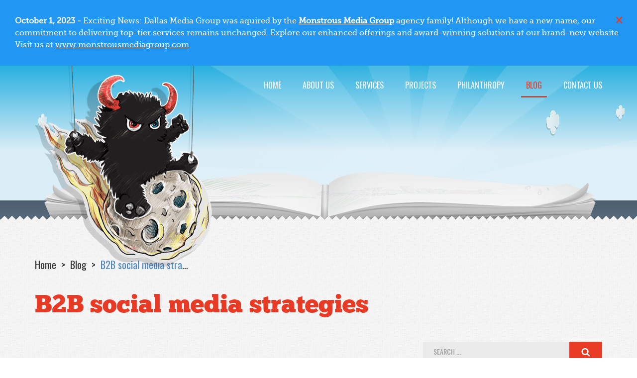

--- FILE ---
content_type: text/html; charset=UTF-8
request_url: https://www.dallasmediagroup.com/blog/article/b2b-social-media-strategies
body_size: 9630
content:
<!DOCTYPE html>
<html lang="en" itemscope itemtype="http://schema.org/ItemPage">

<head>
	<!-- Google Tag Manager -->
<script>(function(w,d,s,l,i){w[l]=w[l]||[];w[l].push({'gtm.start':
new Date().getTime(),event:'gtm.js'});var f=d.getElementsByTagName(s)[0],
j=d.createElement(s),dl=l!='dataLayer'?'&l='+l:'';j.async=true;j.src=
'https://www.googletagmanager.com/gtm.js?id='+i+dl;f.parentNode.insertBefore(j,f);
})(window,document,'script','dataLayer','GTM-5LP75LV');</script>
<!-- End Google Tag Manager -->
	
	<meta charset="utf-8">
	<meta content="IE=edge" http-equiv="x-ua-compatible">
    <meta content="initial-scale=1.0, maximum-scale=1.0, minimum-scale=1.0, user-scalable=no" name="viewport">
    <meta content="yes" name="apple-mobile-web-app-capable">
    <meta content="yes" name="apple-touch-fullscreen">
	<meta name="author" content="Omaha Media Group LLC - https://www.omahamediagroup.com" rel="author" itemprop="author">
	<meta name="robots" content="index,follow">
	<title itemprop="name">B2B social media strategies - Blog</title>
	<meta name="description" content="B2B brands can no longer be without social media marketing services and strategies. Here are four ways B2B social media marketing strategies for your business." itemprop="description">
	<meta name="google-site-verification" content="hBa34ABT6Vj8xttkD6W-PBcGg-QRStCJyvTCoZAUKQ4" />
	<meta name="google-site-verification" content="ZWqbMGMUNyNDTG_pcDzDEp9hNR0vs_DcXPd6i7cx0JU" />
	<meta name="msvalidate.01" content="7E6510BFD29F0D5B8444374D1FE79F4A" />
	<meta name="twitter:card" content="summary">
	<meta name="twitter:site" content="@DallasMediaGrp">
	<meta name="twitter:title" content="B2B social media strategies - Blog" />
	<meta name="twitter:description" content="B2B brands can no longer be without social media marketing services and strategies. Here are four ways B2B social media marketing strategies for your business." />
	<meta name="twitter:creator" content="@DallasMediaGrp" />
	<meta name="twitter:image" content="https://www.dallasmediagroup.com/images/uploads/blog/Dallas-Media-Group-01.21-Blog_.jpg" />
	<meta property="og:title" content="B2B social media strategies - Blog" />
	<meta property="og:type" content="article" />
	<meta property="og:url" content="https://www.dallasmediagroup.com/index.php/blog/article/b2b-social-media-strategies" itemprop="url" />
	<meta property="og:image" content="https://www.dallasmediagroup.com/images/uploads/blog/Dallas-Media-Group-01.21-Blog_.jpg" itemprop="image" />
	<meta property="og:image:secure_url" content="https://www.dallasmediagroup.com/images/uploads/blog/Dallas-Media-Group-01.21-Blog_.jpg" itemprop="image" />
	<meta property="og:description" content="B2B brands can no longer be without social media marketing services and strategies. Here are four ways B2B social media marketing strategies for your business." /> 
	<meta property="og:site_name" content="Dallas Media Group" />
	<meta property="theme-color" content="#333333" />
	<link href="https://www.dallasmediagroup.com/blog/article/b2b-social-media-strategies" rel="canonical" />
	<link rel="shortcut icon" id="favicon" href="/favicon.ico" />
	<link rel="apple-touch-icon" href="/apple-touch-icon.png" />
	<link rel="apple-touch-icon-precomposed" href="/apple-touch-icon.png" />
	
	
	<link href="https://fonts.googleapis.com/css?family=Oswald:300,400,700" rel="stylesheet">
	<link rel="stylesheet" href="/css/fa-svg-with-js.css" />
	<link rel="stylesheet" href="https://cdnjs.cloudflare.com/ajax/libs/fancybox/3.5.7/jquery.fancybox.css" />
	<link rel="stylesheet" type="text/css" href="/css/bundle.css">
	
	<link rel="stylesheet" href="/css/omg.adjustments.css" />

	


<meta name="facebook-domain-verification" content="ch8blbqwj5e0h2ulgjacpqr2urdorf" />
</head>

<body class="blog">

<div class="alert info">
  <span class="closebtn">&times;</span>  
  <strong>October 1, 2023 - </strong> Exciting News: Dallas Media Group was aquired by the <a href="https://www.monstrousmediagroup.com"><b>Monstrous Media Group</b></a> agency family! Although we have a new name, our commitment to delivering top-tier services remains unchanged. Explore our enhanced offerings and award-winning solutions at our brand-new website Visit us at <a href="https://www.monstrousmediagroup.com">www.monstrousmediagroup.com</a>. 
</div>

	<div class="wrapper">
	  
	  	<!-- Google Tag Manager (noscript) -->
<noscript><iframe src="https://www.googletagmanager.com/ns.html?id=GTM-5LP75LV"
height="0" width="0" style="display:none;visibility:hidden"></iframe></noscript>
<!-- End Google Tag Manager (noscript) -->
    
	<!--website designed by Omaha Media Group LLC - All Rights Reserved | www.omahamediagroup.com | support[at]omahamediagroup.com | 402.218.4423-->

    <!--lets get it started, lets get it started in here-->

	<!-- Navigation -->
   	<header class="header">
	<div class="shell">
		<div class="header__inner">
			<a href="/" class="logo logo-type-10 js-animate" data-animation="animated bounceInDown" data-animation-delay="1000" data-animation-delay-mobile="300" data-animation-trigger="load">Omaha Media Group</a>

			<a href="#" class="btn-menu js-menu-trigger visible-sm-block visible-xs-block">
				<span>Menu</span>

				<span>Menu</span>

				<span>Menu</span>
			</a>

			<nav class="nav">
				<ul>
					<li>
						<a href="/">Home</a>
					</li>
					<li>
						<a href="/about">About Us</a>
					</li>
					
                    <li>
						<a href="/services">services</a>
					</li>
                    
                    <li>
						<a href="/projects">Projects</a>
					</li>
                    
                    <li>
						<a href="/philanthropy">Philanthropy</a>
					</li>
                    
                     <li class="current">
						<a href="/blog">Blog</a>
					</li>
					
					

					<li>
                        <a href="/contact">Contact Us</a>
                    </li>
					
					
				</ul>
			</nav><!-- /.nav -->
		</div><!-- /.header__inner -->
	</div><!-- /.shell -->
</header><!-- /.header -->


		<div class="intro">
			<div class="animation-box animation-box--small js-parallax-init">
				<div class="animation-box__item clouds-3 js-animate parallax-item" style="background-image: url(/images/assets/clouds-4.png);" data-animation="animated bounceInDown" data-animation-delay="800" data-animation-delay-mobile="500" data-parallax-step="20"></div><!-- /.clouds-1 -->

				<div class="animation-box__item clouds-4 js-animate parallax-item" style="background-image: url(/images/assets/clouds-4.png);" data-animation="animated bounceInDown" data-animation-delay="1200" data-animation-delay-mobile="600" data-parallax-step="50"></div><!-- /.clouds-1 -->

				<div class="animation-box__outer">
					<div class="shell">
						<div class="animation-box__inner">
							<div class="animation-box__item city-5 js-animate" style="background-image: url(/images/assets/town2.png);" data-animation="animated flipInXCustom" data-animation-delay="2000" data-animation-delay-mobile="1000"></div><!-- /.city -->

							<div class="animation-box__item road-1 js-animate" style="background-image: url(/images/assets/road2.png);" data-animation="animated scale" data-animation-delay="2200" data-animation-delay-mobile="1000"></div><!-- /.road -->

							<div class="animation-box__item bush-4 js-animate hidden-xs" style="background-image: url(/images/assets/horse-grace.png);" data-animation="animated flipInXCustom" data-animation-delay="2200"></div><!-- /.road -->

							<div class="animation-box__item corn-2 js-animate hidden-xs" style="background-image: url(/images/assets/stadium2.png);" data-animation="animated flipInXCustom" data-animation-delay="2000" data-animation-delay-mobile="1000"></div><!-- /.road -->

						</div><!-- /.animation-box__inner -->
					</div><!-- /.shell -->
				</div><!-- /.animation-box__outer -->

				<div class="animation-box__item city-sunshine js-animate hidden-sm hidden-xs" style="background-image: url(/images/assets/city-sunshine.png);" data-animation="animated fadeIn" data-animation-delay="400"></div><!-- /.road -->

				<div class="animation-box__item book-2 js-animate" style="background-image: url(/images/assets/book-2@2x.png);" data-animation="animated bounceInUp" data-animation-delay="600" data-animation-delay-mobile="0"></div><!-- /.book -->
				<div class="animation-box__item wave-2 hidden-sm hidden-xs" style="background-image: url(/images/assets/gradient.png);"></div>
			</div><!-- /.animation-box animation-box-/-small -->

			<div class="loader loader--small">
				<div class="loader__image">
					<img src="/images/assets/temp/loader-monster.png" alt="Dallas Media Group">
				</div><!-- /.loader__image -->
			</div><!-- /.loader -->
		</div><!-- /.intro -->

	  
	  
	  <div class="main">
			<section class="section section--pattern section--ornament section--default section--project-single">
				<div class="shell">
					
					<nav class="breadcrumbs" itemprop="breadcrumb">
						<ul>
							<li>
								<a href="/">Home</a>
							</li>
							
	<li>
		<a href="/blog">Blog</a>
	</li>
	<li class="current text">
	  	<a href="/blog/article/b2b-social-media-strategies">B2B social media strategies</a>
	</li>

						</ul>
					</nav><!-- /.breadcrumbs -->
					
					
					
					<div class="section__head js-animate" data-animation="animated fadeIn" data-animation-delay="0" data-animation-trigger="scroll">
						
						
						<h1 class="title title--red section__title js-animate mb-sm pf-title" data-animation="animated fadeInUp" data-animation-delay="0" data-animation-trigger="scroll">B2B social media strategies</h1><!-- /.project__title -->
						
						
						
						
					</div><!-- /.section__head -->
					

					




















					<div class="section__body print-only" itemscope itemtype="http://schema.org/BlogPosting">
						<span class="hidden print-title" itemprop="headline">B2B social media strategies</span>
						<span class="hidden" itemprop="image">/images/uploads/blog/Dallas-Media-Group-01.21-Blog_.jpg</span>
						<span class="hidden" itemprop="publisher" itemscope itemtype="https://schema.org/Organization"><span itemprop="name">Omaha Media Group</span><span itemscope itemtype="https://schema.org/ImageObject" itemprop="logo"><img src="https://www.omahamediagroup.com/images/uploads/monster_gallery/Omaha-Media-Group-Black.jpg" alt="OMG" itemprop="contentUrl"><span itemprop="url">https://www.omahamediagroup.com/images/uploads/monster_gallery/Omaha-Media-Group-Black.jpg</span></span></span>
						<div class="row">
							<div class="col-md-8 col-sm-12 col-xs-12">
								<div class="section__content">
									<div class="post-alt post--single">
										<div class="post__head js-animate" data-animation="animated fadeInUp" data-animation-delay="0" data-animation-trigger="scroll">
											<time class="post__date pf-date" itemprop="datePublished" content="2022-01-21T08:00">
												<strong>2022</strong> <span>January 21</spa>
											</time><!-- /.post__date -->

											

											<div class="post__meta">
												<div class="post__author pf-author">
													<i class="ico-figure"></i>

												by <a href="/blog/author/3" itemprop="author" itemscope itemtype="https://schema.org/Person"><span itemprop="name">The Creative Monsters</span></a>
												</div>

												<div class="post__tags">
													<i class="ico-tags"></i>

													<ul class="list-tags">
														 <li><a href="/blog/tag/b2b+marketing">b2b marketing</a>,</li> <li><a href="/blog/tag/b2b+social+media+marketing">b2b social media marketing</a>,</li> <li><a href="/blog/tag/dallas+social+media+marketing+services">dallas social media marketing services</a>,</li> <li><a href="/blog/tag/social+media+marketing">social media marketing</a>,</li> <li><a href="/blog/tag/social+media+marketing+tips">social media marketing tips</a>
													</ul><!-- /.list-tags -->
												</div>
											</div><!-- /.post__meta -->
										</div><!-- /.post__head -->

										<div class="post__image js-animate text-center" data-animation="animated fadeIn" data-animation-delay="400" data-animation-trigger="scroll">
											<img src="/images/uploads/blog/Dallas-Media-Group-01.21-Blog_.jpg" alt="B2B social media strategies">
										</div><!-- /.post__image -->

										<div class="post__body">
											<div class="post__group js-animate content" data-animation="animated fadeIn" data-animation-delay="0" data-animation-trigger="scroll">							
                                             	<p dir="ltr"><span id="docs-internal-guid-0b481bcf-7fff-4dd2-9ad7-df1b17440bc2"><a href="https://99firms.com/blog/b2b-marketing-statistics/#gref">Research from 99 Firms states that</a></span> &ldquo;a third of B2B companies dedicate 5% of their budgets to marketing.&rdquo; Our team is sad about this statistic. From nurturing leads and bringing in new business, it is important to add Dallas social media marketing services to the overall strategy, and maybe increase the percentage of the budget to marketing efforts a bit more.&nbsp;</p>

<p dir="ltr"><span id="docs-internal-guid-0b481bcf-7fff-4dd2-9ad7-df1b17440bc2">Here are four ways to start B2B marketing strategies.&nbsp;</span></p>

<h3 dir="ltr" role="presentation"><span id="docs-internal-guid-0b481bcf-7fff-4dd2-9ad7-df1b17440bc2">1. Develop brand and voice</span></h3>

<p dir="ltr"><span id="docs-internal-guid-0b481bcf-7fff-4dd2-9ad7-df1b17440bc2">A consistent </span><a href="https://www.dallasmediagroup.com/blog/article/is-a-brand-a-logo">brand identity</a> and voice can help to grab and keep the attention of consumers. It is important to consider how messages should be conveyed to consumers- how does the voice match the industry or &ldquo;environment?&rdquo; If a company is working in an industry that is known to be more &ldquo;suit and tie&rdquo; instead of &ldquo;casual and fun&rdquo; then the voice needs to match the industry.&nbsp;</p>

<p dir="ltr"><span id="docs-internal-guid-0b481bcf-7fff-4dd2-9ad7-df1b17440bc2">If the voice is totally outside of the realm, it can throw off consumers. Social media marketing is about communicating to the right audience, and the wrong voice and branding strategies can miss the mark on any efforts.&nbsp;</span></p>

<h3 dir="ltr" role="presentation"><span id="docs-internal-guid-0b481bcf-7fff-4dd2-9ad7-df1b17440bc2">2.&nbsp;<a href="https://www.dallasmediagroup.com/blog/article/what-is-a-target-audience">Understand your audience</a></span></h3>

<p dir="ltr"><span id="docs-internal-guid-0b481bcf-7fff-4dd2-9ad7-df1b17440bc2">Understanding the target audience is one of the most important elements of any marketing strategy because branding and voice can be on point, content can be well written, but if the audience is off, the social media strategy is off.&nbsp;</span></p>

<p><span id="docs-internal-guid-0b481bcf-7fff-4dd2-9ad7-df1b17440bc2">While understanding the overall audience is important, what about the segments within the audience? These are also known as personas. Knowing this element helps to figure out who will be the ones </span><a href="https://www.himssanalytics.org/news/quick-and-dirty-tips-finding-decision-maker">making the final decision in the purchasing stage</a>.</p>

<p dir="ltr"><span id="docs-internal-guid-0b481bcf-7fff-4dd2-9ad7-df1b17440bc2">From here, which type of content will fit each persona? While it is important to know the personas, it is even more important to understand their needs.&nbsp;&nbsp;</span></p>

<h3 dir="ltr" role="presentation"><span id="docs-internal-guid-0b481bcf-7fff-4dd2-9ad7-df1b17440bc2">3. No need to be &ldquo;boring&rdquo; in B2B marketing&nbsp;</span></h3>

<p dir="ltr"><span id="docs-internal-guid-0b481bcf-7fff-4dd2-9ad7-df1b17440bc2">The B2B industry can get a bad rapport for being &ldquo;boring,&rdquo; but the exact opposite is true. Yes, B2C is a bit more exciting than B2B; however, each industry can find its silver lining in the content that is written and published.&nbsp;</span></p>

<p dir="ltr"><span id="docs-internal-guid-0b481bcf-7fff-4dd2-9ad7-df1b17440bc2">While it can be difficult to explain the products and services that are being promoted, it can be helpful to find a unique angle to each different post. What makes your services different?&nbsp;</span></p>

<p dir="ltr"><span id="docs-internal-guid-0b481bcf-7fff-4dd2-9ad7-df1b17440bc2">For those who have heard of offices like WeWork, this is a great example of B2B marketing. WeWork and other workspaces provide businesses with alternative routes to renting an entire office instead of renting smaller office spaces.&nbsp;</span></p>

<h3 dir="ltr" role="presentation"><span id="docs-internal-guid-0b481bcf-7fff-4dd2-9ad7-df1b17440bc2">4. Focus on B2B friendly platforms</span></h3>

<p dir="ltr"><span id="docs-internal-guid-0b481bcf-7fff-4dd2-9ad7-df1b17440bc2">There are so many different social media platforms out there, and while there are so many, it is important to stick to the right platforms.</span><a href="https://contentmarketinginstitute.com/wp-content/uploads/2020/09/b2b-2021-research-final.pdf"> Research from Content Marketing Institute</a> shows that there are selective social media platforms that are great for B2B marketing efforts.&nbsp;</p>

<p dir="ltr"><span id="docs-internal-guid-0b481bcf-7fff-4dd2-9ad7-df1b17440bc2">LinkedIn was the top platform for B2B marketing efforts and following behind it were Twitter and Facebook. If your company is on an irrelevant platform, the marketing will be off. Just because you are on LinkedIn does not mean that content can&rsquo;t be fun and engaging. Do not limit yourself to the norms. Yes, even &ldquo;suits and ties&rdquo; can have a bit of fun.&nbsp;</span></p>

<p dir="ltr"><span id="docs-internal-guid-0b481bcf-7fff-4dd2-9ad7-df1b17440bc2">These are four different ways to implement </span>Dallas social media marketing services to continue to grow in the digital age.&nbsp;</p>

<h3 dir="ltr"><span id="docs-internal-guid-0b481bcf-7fff-4dd2-9ad7-df1b17440bc2">Schedule a consultation!&nbsp;</span></h3>

<p dir="ltr"><span id="docs-internal-guid-0b481bcf-7fff-4dd2-9ad7-df1b17440bc2">B2B brands can no longer be without social media marketing services and strategies. Even </span><a href="https://www.searchenginejournal.com/tiktok-for-b2b-marketing/416189/">TikTok has its own audience for B2B marketing</a>. While B2C is more &ldquo;exciting&rdquo;, B2B can thrive on social media platforms. Let&rsquo;s get your B2B marketing strategy in place, contact us for our <a href="https://www.dallasmediagroup.com/services/details/digital-marketing">Dallas social media marketing services</a> today!&nbsp;</p>
												
												
												
												

												
												
												<div class="row">
												  
												</div>
												
												
												
											</div><!-- /.post__group -->
							
											<div class="post__group js-animate print-no" data-animation="animated fadeIn" data-animation-delay="0" data-animation-trigger="scroll">
												
												
												<h1 class="title title--red">Get your B2B marketing started! </h1><!-- /.title title-/-red section__title -->

												<p></p>

												<a href="/contact" class="btn btn--red">Give us a call! </a>
												
												
											</div><!-- /.post__group -->

											<div class="post__group js-animate" data-animation="animated fadeIn" data-animation-delay="0" data-animation-trigger="scroll">
												<div class="post__category">
													<p class="small">Posted In: <a href="/blog/category/social-media-and-digital-marketing">Social Media and Digital Marketing</a></p>
												</div><!-- /.post__category -->
											</div><!-- /.post__group -->

											<div class="post__group js-animate" data-animation="animated fadeIn" data-animation-delay="0" data-animation-trigger="scroll">
												<h5 class="title title--red post__subtitle">Share this post</h5><!-- /.title title-/-red -->

												<div class="post__socials">
													<div><div class="addthis_inline_share_toolbox"></div>
<script type="text/javascript" src="//s7.addthis.com/js/300/addthis_widget.js#pubid=ra-5820f232b52fb83e"></script></div>
												</div><!-- /.post__socials -->
											</div><!-- /.post__group -->

											<div class="post__group js-animate" data-animation="animated fadeIn" data-animation-delay="0" data-animation-trigger="scroll">
												<div class="row">
													<div class="col-md-12">
														<h5 class="title title--red post__subtitle">Related Posts</h5><!-- /.title title-/-red -->

														<ul class="list-posts">
														  
															<li>                                                    
																 <a href="/blog/article/ways-that-social-media-marketing-can-increase-growth">Ways that social media marketing can increase growth</a>
															</li>
														  
															<li>                                                    
																 <a href="/blog/article/pros-and-cons-of-social-media-verification">Pros and cons of social media verification</a>
															</li>
														  
															<li>                                                    
																 <a href="/blog/article/guide-to-creating-instagram-story-highlights-for-your-business">Guide to creating Instagram story highlights for your business</a>
															</li>
														  
														</ul><!-- /.list-posts -->
													</div>
													
												</div>
											</div><!-- /.post__group -->

											<div class="post__group js-animate" data-animation="animated fadeIn" data-animation-delay="0" data-animation-trigger="scroll">
												<h5 class="title title--red post__subtitle">Comments</h5><!-- /.title title-/-red -->

												<div class="comments-box">
													<div id="disqus_thread"></div>
    <script>
      /**
	  *  RECOMMENDED CONFIGURATION VARIABLES: EDIT AND UNCOMMENT THE SECTION BELOW TO INSERT DYNAMIC VALUES FROM YOUR PLATFORM OR CMS.
	  *  LEARN WHY DEFINING THESE VARIABLES IS IMPORTANT: https://disqus.com/admin/universalcode/#configuration-variables
	 */

      var disqus_config = function () {
        this.page.url = 'https://www.dallasmediagroup.com/index.php/blog/article/b2b-social-media-strategies';  // Replace PAGE_URL with your page's canonical URL variable
        this.page.identifier = '1226'; // Replace PAGE_IDENTIFIER with your page's unique identifier variable
      };

      (function() { // DON'T EDIT BELOW THIS LINE
var d = document, s = d.createElement('script');
s.src = 'https://dallas-media-group.disqus.com/embed.js';
s.setAttribute('data-timestamp', +new Date());
(d.head || d.body).appendChild(s);
})();
</script>
<noscript>Please enable JavaScript to view the <a href="https://disqus.com/?ref_noscript">comments powered by Disqus.</a></noscript>
												</div><!-- /.comments-box -->
											</div><!-- /.post__group -->
										</div><!-- /.post__body -->
										<div class="section__actions js-animate" data-animation="animated fadeIn" data-animation-delay="0" data-animation-trigger="scroll">
		<a href="javascript:history.go(-1)" class="btn btn--lightgrey"><i class="fas fa-fw fa-chevron-left"></i> Previous Page</a>
</div><!-- /.section__actions -->
									</div><!-- /.post-single -->
								</div><!-- /.section__content -->
							</div><!-- /.col-md-8 col-sm-12 col-xs-12 -->

							<div class="col-md-4 col-sm-12 col-xs-12">
								<aside class="section__aside js-animate" data-animation="animated fadeInRight" data-animation-delay="0" data-animation-trigger="scroll">
									<ul class="widgets">
										<li class="widget widget--search">
											<div class="widget__body">
												<div class="search">
												<form method="post" action="https://www.dallasmediagroup.com/index.php"  >
<div class='hiddenFields'>
<input type="hidden" name="ACT" value="9" />
<input type="hidden" name="RES" value="10" />
<input type="hidden" name="meta" value="l30a1voPAjd77hDRuyufIlVVZ5IjoKqm8sFICsTy/LvrI298gDGJlKxmbAg4dRIfli1dmSMDszI4FrtN5Bv2m8Zp+x36n98EyxO1TMHJlHVipxD6by2ZIVXyriItsaf+Fm8obZrZ0TWY1LOhexpGG2dp2lO/x4/A77hrVN+G8tHEyp++xSe7fQLZ5HvSC33fFvw84jDjA1W7f7+z7nyWuE/qo3A8yU4ZTN+ni4ugRHtl6tV+xHDtdWvmlwoi9lSYY8cZR8yvftWWGZxa8BKgzG0WqDfS5RhUVgNskyroTHlgNhJZ4kLVaizWb31KYPMHYDVkrLn7BHglZ1f5qQ9KAWrpsthu8krZMSmyEKCsFijsc8ziq4+YfUu8SmqCHJ9Wx4leu/IKZWtmteFLjLfmeI183L9QOns7kzKyrGfCJ4M=" />
<input type="hidden" name="site_id" value="1" />
<input type="hidden" name="csrf_token" value="9566e0a80dc12149b164133e7dbccaad7b93bb62" />
</div>


													<div class="search__inner">
														<input type="search" name="keywords" id="keywords" value="" size="18" pattern=".{3,}" required title="3 characters minimum" maxlength="100" placeholder="Search ..." class="search__field" required>
														<button type="submit" class="search__btn">
															<i class="ico-search"></i>
														</button>
													</div><!-- /.search__inner -->
						                     	</form>
												</div><!-- /.search -->
											</div><!-- /.widget__body -->
										</li><!-- /.widget widget-/-search -->

										<li class="widget widget--categories">
											<div class="widget__head">
												<h4 class="widget__title title title--blue">Categories</h4><!-- /.widget__title -->
											</div><!-- /.widget__head -->

											<div class="widget__body">
												<ul class="list-bullets">
                                                	<li class="current">
                                                      <a href="/blog">All</a>
                                                    </li>
													
                                                    <li>
                                                      <a href="/blog/category/e-mail-marketing">E-Mail Marketing</a>
                                                    </li>
													
                                                    <li>
                                                      <a href="/blog/category/graphic-design">Graphic Design</a>
                                                    </li>
													
                                                    <li>
                                                      <a href="/blog/category/mobile-applications">Mobile Applications</a>
                                                    </li>
													
                                                    <li>
                                                      <a href="/blog/category/news-events">News &amp; Events</a>
                                                    </li>
													
                                                    <li>
                                                      <a href="/blog/category/seo-and-search-marketing">SEO and Search Marketing</a>
                                                    </li>
													
                                                    <li>
                                                      <a href="/blog/category/social-media-and-digital-marketing">Social Media and Digital Marketing</a>
                                                    </li>
													
                                                    <li>
                                                      <a href="/blog/category/the-vast-universe">The Vast Universe</a>
                                                    </li>
													
                                                    <li>
                                                      <a href="/blog/category/video-production">Video Production</a>
                                                    </li>
													
                                                    <li>
                                                      <a href="/blog/category/website-design">Website Design</a>
                                                    </li>
													
                                                    <li>
                                                      <a href="/blog/category/website-development">Website Development</a>
                                                    </li>
													
                                                    <li>
                                                      <a href="/blog/category/careers">Careers</a>
                                                    </li>
													
                                                    <li>
                                                      <a href="/blog/category/business">Business</a>
                                                    </li>
													
                                                    <li>
                                                      <a href="/blog/category/covid-19-resources">COVID-19 Resources </a>
                                                    </li>
													
                                                    <li>
                                                      <a href="/blog/category/client-resources">Client Resources</a>
                                                    </li>
													
												</ul><!-- /.list-bullets -->
											</div><!-- /.widget__body -->
										</li><!-- /.widget widget-/-categories -->

										<li class="widget widget--tags">
											<div class="widget__head">
												<h4 class="widget__title title title--blue">Tags</h4><!-- /.widget__title -->
											</div><!-- /.widget__head -->

											<div class="widget__body">
												<ul class="list-tags list-tags--alt">
													
														<li><a href="/blog/tag/seo+notes/" title="seo notes" style="font-size:17px">seo notes</a></li>
													
														<li><a href="/blog/tag/the+benefits+of+a+newsletter/" title="the benefits of a newsletter" style="font-size:15px">the benefits of a newsletter</a></li>
													
														<li><a href="/blog/tag/how+to+be+productive+when+you+work+from+home/" title="how to be productive when you work from home" style="font-size:15px">how to be productive when you work from home</a></li>
													
														<li><a href="/blog/tag/pay+per+click+trends/" title="pay per click trends" style="font-size:15px">pay per click trends</a></li>
													
														<li><a href="/blog/tag/leadership+during+crisis/" title="leadership during crisis" style="font-size:15px">leadership during crisis</a></li>
													
														<li><a href="/blog/tag/real+estate+website/" title="real estate website" style="font-size:15px">real estate website</a></li>
													
														<li><a href="/blog/tag/web+design+dallas/" title="web design dallas" style="font-size:15px">web design dallas</a></li>
													
														<li><a href="/blog/tag/things+your+website+needs+for+a+successful+website/" title="things your website needs for a successful website" style="font-size:15px">things your website needs for a successful website</a></li>
													
														<li><a href="/blog/tag/seo+myths/" title="seo myths" style="font-size:15px">seo myths</a></li>
													
														<li><a href="/blog/tag/dallas+seo+consultant/" title="dallas seo consultant" style="font-size:23px">dallas seo consultant</a></li>
													
														<li><a href="/blog/tag/social+media+ecommerce/" title="social media ecommerce" style="font-size:15px">social media ecommerce</a></li>
													
														<li><a href="/blog/tag/auction+marketing+strategies/" title="auction marketing strategies" style="font-size:15px">auction marketing strategies</a></li>
													
														<li><a href="/blog/tag/marketing+trends+in+2022/" title="marketing trends in 2022" style="font-size:15px">marketing trends in 2022</a></li>
													
														<li><a href="/blog/tag/instagram+reels+ideas+for+businesses/" title="instagram reels ideas for businesses" style="font-size:15px">instagram reels ideas for businesses</a></li>
													
														<li><a href="/blog/tag/value+proposition+of+seo/" title="value proposition of seo" style="font-size:15px">value proposition of seo</a></li>
													
														<li><a href="/blog/tag/pay+per+click+advertising/" title="pay per click advertising" style="font-size:15px">pay per click advertising</a></li>
													
														<li><a href="/blog/tag/social+media+marketing+benefits/" title="social media marketing benefits" style="font-size:15px">social media marketing benefits</a></li>
													
														<li><a href="/blog/tag/social+media+management+dallas/" title="social media management dallas" style="font-size:15px">social media management dallas</a></li>
													
														<li><a href="/blog/tag/email+design+tips/" title="email design tips" style="font-size:15px">email design tips</a></li>
													
														<li><a href="/blog/tag/user+experience+design/" title="user experience design" style="font-size:15px">user experience design</a></li>
													
														<li><a href="/blog/tag/website+design+and+development+dallas/" title="website design and development dallas" style="font-size:15px">website design and development dallas</a></li>
													
														<li><a href="/blog/tag/digital+marketing+company+in+dallas/" title="digital marketing company in dallas" style="font-size:15px">digital marketing company in dallas</a></li>
													
														<li><a href="/blog/tag/email+marketing+experts/" title="email marketing experts" style="font-size:15px">email marketing experts</a></li>
													
														<li><a href="/blog/tag/web+design+company+in+dallas/" title="web design company in dallas" style="font-size:15px">web design company in dallas</a></li>
													
														<li><a href="/blog/tag/financial+app+developer/" title="financial app developer" style="font-size:15px">financial app developer</a></li>
													
														<li><a href="/blog/tag/social+media+verification/" title="social media verification" style="font-size:15px">social media verification</a></li>
													
														<li><a href="/blog/tag/small+business/" title="small business" style="font-size:15px">small business</a></li>
													
														<li><a href="/blog/tag/email+marketing+tips+for+nonprofits/" title="email marketing tips for nonprofits" style="font-size:15px">email marketing tips for nonprofits</a></li>
													
														<li><a href="/blog/tag/logos/" title="logos" style="font-size:15px">logos</a></li>
													
														<li><a href="/blog/tag/facebook+marketing/" title="facebook marketing" style="font-size:15px">facebook marketing</a></li>
													
												</ul>
											<!-- /.widget__body -->
											</div>
                                        </li><!-- /.widget widget-/-tags -->
									</ul><!-- /.widgets -->
								</aside><!-- /.section__aside -->
							</div><!-- /.col-sm-4 col-xs-12 -->
						</div><!-- /.row -->
					</div><!-- /.section__body -->
					
					<div class="ornament ornament--top" style="background-image: url(/images/assets/ornament-top.png);"></div><!-- /.ornament -->
				</div><!-- /.shell -->
			</section><!-- /.section section-/-info -->
		</div><!-- /.main -->
		
      			

			<section class="section section--pattern section--slider section--ornament">
				<div class="shell">
					<div class="slider slider--logos js-animate" data-animation="animated fadeInUp" data-animation-delay="0" data-animation-trigger="scroll">
						<div class="slider__clip">
							<div class="slider__slides js-slider-default">
							
							
								<div class="slider__slide">
									<div class="logo-box">
										<a href="https://www.hemmings.com" target="_blank">
									<img src="/images/uploads/client_spotlight/_display/hmnlogo1.png" alt="Hemmings"/>
								</a>
									</div><!-- /.logo-box -->
								</div><!-- /.slider__slide -->
							
								<div class="slider__slide">
									<div class="logo-box">
										<a href="https://www.fishskinner.com" target="_blank">
									<img src="/images/uploads/client_spotlight/_display/skinzit_300.png" alt="Skinzit"/>
								</a>
									</div><!-- /.logo-box -->
								</div><!-- /.slider__slide -->
							
								<div class="slider__slide">
									<div class="logo-box">
										<a href="https://info.online.nmhu.edu/brand/" target="_blank">
									<img src="/images/uploads/client_spotlight/_display/46957CB8-6787-4D19-BF30-0F2A44DF4893.png" alt="New Mexico Highlands University"/>
								</a>
									</div><!-- /.logo-box -->
								</div><!-- /.slider__slide -->
							
								<div class="slider__slide">
									<div class="logo-box">
										<a href="https://civildispatch.com/" target="_blank">
									<img src="/images/uploads/client_spotlight/_display/civid_dispatch.png" alt="Civil Dispatch"/>
								</a>
									</div><!-- /.logo-box -->
								</div><!-- /.slider__slide -->
							
								<div class="slider__slide">
									<div class="logo-box">
										<a href="https://www.unmc.edu/" target="_blank">
									<img src="/images/uploads/client_spotlight/_display/unmc.png" alt="UNMC"/>
								</a>
									</div><!-- /.logo-box -->
								</div><!-- /.slider__slide -->
							
								<div class="slider__slide">
									<div class="logo-box">
										<a href="https://www.constructionequipmentguide.com" target="_blank">
									<img src="/images/uploads/client_spotlight/_display/logo_bw.png" alt="CEG"/>
								</a>
									</div><!-- /.logo-box -->
								</div><!-- /.slider__slide -->
							
								<div class="slider__slide">
									<div class="logo-box">
										<a href="https://www.madonna.org/" target="_blank">
									<img src="/images/uploads/client_spotlight/_display/madonna.png" alt="Madonna"/>
								</a>
									</div><!-- /.logo-box -->
								</div><!-- /.slider__slide -->
							
							
							</div><!-- /.slider__slides -->
						</div><!-- /.slider__clip -->
					</div><!-- /.slider slider-/-logos -->
				</div><!-- /.shell -->
				
			<div class="ornament ornament--bottom" style="background-image: url(/images/assets/ornament-bottom.png);"></div><!-- /.ornament -->
</section><!-- /.section-/-pattern section-/-slider -->
	
	<a href="#0" class="cd-top"><i class="fa fa-chevron-up fa-fw"></i></a>
        
    <footer class="footer">
	<div class="footer__inner">
		<div class="shell">
			<div class="row">
				<div class="col-md-4 col-sm-12 js-animate" data-animation="animated fadeIn" data-animation-delay="0" data-animation-trigger="scroll">
					<h5 class="title-border footer__title hidden-sm hidden-xs">What’s New?</h5><!-- /.title-border footer__title -->

					<div class="tabs">
						<div class="tabs__head hidden-sm hidden-xs">
							<nav class="tabs__nav">
								<ul>
									<li class="current">
										<a href="#tab-events">Blog</a>
									</li>

									<li>
										<a href="#tab-blog">News &amp; Events</a>
									</li>
								</ul>
							</nav><!-- /.tabs__nav -->
						</div><!-- /.tabs__head -->

						<div class="tabs__body accordion">
							<div class="tab current accordion__section" id="tab-events">
								<a href="#" class="title-border accordion__toggle js-trigger-accordion visible-sm-block visible-xs-block">
									<span>
										Blog

										<i class="fa fa-caret-down" aria-hidden="true"></i>
									</span>
								</a>

								<div class="tab__inner accordion__body">
									<div class="tab__content">
										<ol class="posts">
										  
											<li class="post">
												<p class="post__date">October 4, 2023</p><!-- /.post__date -->

												<h6 class="post__title">
													 <a href="/blog/article/the-best-ui-ux-best-practices-for-mobile-apps">The best UI/UX best practices for mobile apps</a>
												</h6><!-- /.post__title -->
											</li><!-- /.post -->
										  
											<li class="post">
												<p class="post__date">September 27, 2023</p><!-- /.post__date -->

												<h6 class="post__title">
													 <a href="/blog/article/How-AI-is-transforming-social-media">How AI is transforming social media</a>
												</h6><!-- /.post__title -->
											</li><!-- /.post -->
										  
											<li class="post">
												<p class="post__date">September 20, 2023</p><!-- /.post__date -->

												<h6 class="post__title">
													 <a href="/blog/article/tips-for-picking-a-social-media-management-company">Tips for picking a social media management company</a>
												</h6><!-- /.post__title -->
											</li><!-- /.post -->
										  
											<li class="post">
												<p class="post__date">September 13, 2023</p><!-- /.post__date -->

												<h6 class="post__title">
													 <a href="/blog/article/the-best-on-page-seo-practices">The best on-page SEO practices</a>
												</h6><!-- /.post__title -->
											</li><!-- /.post -->
										  
											<li class="post">
												<p class="post__date">September 6, 2023</p><!-- /.post__date -->

												<h6 class="post__title">
													 <a href="/blog/article/ways-that-social-media-marketing-can-increase-growth">Ways that social media marketing can increase growth</a>
												</h6><!-- /.post__title -->
											</li><!-- /.post -->
										  
											<li class="post">
												<p class="post__date">August 30, 2023</p><!-- /.post__date -->

												<h6 class="post__title">
													 <a href="/blog/article/how-web-design-and-development-work-together-to-help-your-business-grow">How web design and development work together to help your business grow</a>
												</h6><!-- /.post__title -->
											</li><!-- /.post -->
										  
										</ol><!-- /.posts -->
									</div><!-- /.tab__content -->

									<div class="tab__actions">
										<a href="/blog/category/news-events" class="btn btn--grey">View All</a>
									</div><!-- /.tab__actions -->
								</div><!-- /.tab__inner accordion__body -->
							</div><!-- /.tab -->

							<div class="tab accordion__section" id="tab-blog">
								<a href="#" class="title-border accordion__toggle js-trigger-accordion visible-sm-block visible-xs-block">
									<span>
										News &amp; Events

										<i class="fa fa-caret-down" aria-hidden="true"></i>
									</span>
								</a>

								<div class="tab__inner accordion__body">
									<div class="tab__content">
										<ol class="posts">
										
											<li class="post">
												<p class="post__date">October 11, 2023</p><!-- /.post__date -->

												<h6 class="post__title">
													  <a href="/blog/article/a-powerful-fusion-dallas-media-group-joins-forces-with-monstrous-media-group">A Powerful Fusion: Dallas Media Group Joins Forces with Monstrous Media Group</a>
												</h6><!-- /.post__title -->
											</li><!-- /.post -->
										
											<li class="post">
												<p class="post__date">December 21, 2022</p><!-- /.post__date -->

												<h6 class="post__title">
													  <a href="/blog/article/holiday-hours-support">Holiday hours &amp; support</a>
												</h6><!-- /.post__title -->
											</li><!-- /.post -->
										
											<li class="post">
												<p class="post__date">November 29, 2022</p><!-- /.post__date -->

												<h6 class="post__title">
													  <a href="/blog/article/giving-tuesday">Giving Tuesday</a>
												</h6><!-- /.post__title -->
											</li><!-- /.post -->
										
											<li class="post">
												<p class="post__date">November 23, 2022</p><!-- /.post__date -->

												<h6 class="post__title">
													  <a href="/blog/article/a-thanksgiving-message-from-our-founder">A thanksgiving message from our Founder</a>
												</h6><!-- /.post__title -->
											</li><!-- /.post -->
										
											<li class="post">
												<p class="post__date">November 16, 2022</p><!-- /.post__date -->

												<h6 class="post__title">
													  <a href="/blog/article/thanksgiving-hours-support">Thanksgiving hours &amp; support</a>
												</h6><!-- /.post__title -->
											</li><!-- /.post -->
										
											<li class="post">
												<p class="post__date">July 1, 2022</p><!-- /.post__date -->

												<h6 class="post__title">
													  <a href="/blog/article/june-seo-2022">June SEO 2022</a>
												</h6><!-- /.post__title -->
											</li><!-- /.post -->
										
										</ol><!-- /.posts -->
									</div><!-- /.tab__content -->

									<div class="tab__actions">
										<a href="/blog" class="btn btn--grey">View All</a>
									</div><!-- /.tab__actions -->
								</div><!-- /.tab__inner accordion__body -->
							</div><!-- /.tab -->
						</div><!-- /.tabs__body -->
					</div><!-- /.tabs -->
				</div><!-- /.col-md-4 col-sm-12 -->

				

				<div class="col-md-4 col-sm-12 js-animate" data-animation="animated fadeIn" data-animation-delay="800" data-animation-trigger="scroll">
					<div class="footer__content accordion">
						<div class="footer__group">
							<h5 class="title-border footer__title hidden-sm hidden-xs">Social Media</h5><!-- /.title-border footer__title -->

							<div class="footer__entry">
								<div class="socials">
									<ul>
										<li>
											<a href="https://www.facebook.com/Dallas-Media-Group-373156120205721/" target="_blank" title="Facebook">
												<i class="fab fa-fw fa-lg fa-facebook-square" aria-hidden="true"></i>
											</a>
										</li>

										<li>
											<a href="https://twitter.com/DallasMediaGrp" target="_blank" title="Twitter">
												<i class="fab fa-fw fa-lg fa-twitter" aria-hidden="true"></i>
											</a>
										</li>

										<li>
											<a href="https://www.linkedin.com/company/14055216" target="_blank" title="Linkedin">
												<i class="fab fa-fw fa-lg fa-linkedin" aria-hidden="true"></i>
											</a>
										</li>

										<li>
											<a href="https://www.instagram.com/dallasmediagroup_/" target="_blank" title="Instagram">
												<i class="fab fa-fw fa-lg fa-instagram" aria-hidden="true"></i>
											</a>
										</li>

										<li>
											<a href="https://www.quora.com/profile/Dallas-Media-Group" target="_blank" title="Quora" rel="nofollow">
												<i class="fab fa-fw fa-lg fa-quora" aria-hidden="true"></i>
											</a>
										</li>
									</ul>
								</div><!-- /.socials -->
							</div><!-- /.footer__entry accordion__section -->
						</div><!-- /.footer__group -->

						<div class="footer__group accordion__section">
							<h5 class="title-border footer__title hidden-sm hidden-xs">Newsletter</h5><!-- /.title-border footer__title -->

							<a class="title-border accordion__toggle js-trigger-accordion visible-sm-block visible-xs-block">
								<span>
									Newsletter

									<i class="fa fa-caret-down" aria-hidden="true"></i>
								</span>
							</a><!-- /.title-border accordion__toggle js-trigger-accordion -->

							<div class="footer__entry accordion__body">
								<div class="subscribe">
								The newsletter has been moved to our parent company's website. <a href="https://www.monstrousmediagroup.com">Click here to subscribe</a>. 
									
									
								</div><!-- /.subscribe -->
							</div><!-- /.footer__entry accordion__body -->
						</div><!-- /.footer__group -->

						

						<div class="footer__group accordion__section">
							<h5 class="title-border footer__title hidden-sm hidden-xs">Monster Gallery</h5><!-- /.title-border footer__title -->

							<a class="title-border accordion__toggle js-trigger-accordion visible-sm-block visible-xs-block">
								<span>
									Monster Gallery

									<i class="fa fa-caret-down" aria-hidden="true"></i>
								</span>
							</a><!-- /.title-border accordion__toggle js-trigger-accordion -->

							<div class="footer__entry accordion__body">
								<div class="gallery">
								
									
									<div class="gallery-item">
										<a href="https://www.dallasmediagroup.com/images/uploads/957/cws.png" data-fancybox="monsters">
											<img src="https://www.dallasmediagroup.com/images/uploads/957/cws__thumb.png" alt="Cws" class="footer-stream-image">
										</a>
									</div><!-- /.gallery-item -->
									
									<div class="gallery-item">
										<a href="https://www.dallasmediagroup.com/images/uploads/957/airplane.png" data-fancybox="monsters">
											<img src="https://www.dallasmediagroup.com/images/uploads/957/airplane__thumb.png" alt="Airplane" class="footer-stream-image">
										</a>
									</div><!-- /.gallery-item -->
									
									<div class="gallery-item">
										<a href="https://www.dallasmediagroup.com/images/uploads/957/firework.png" data-fancybox="monsters">
											<img src="https://www.dallasmediagroup.com/images/uploads/957/firework__thumb.png" alt="Firework" class="footer-stream-image">
										</a>
									</div><!-- /.gallery-item -->
									
									<div class="gallery-item">
										<a href="https://www.dallasmediagroup.com/images/uploads/957/wizard.png" data-fancybox="monsters">
											<img src="https://www.dallasmediagroup.com/images/uploads/957/wizard__thumb.png" alt="Wizard" class="footer-stream-image">
										</a>
									</div><!-- /.gallery-item -->
									
									<div class="gallery-item">
										<a href="https://www.dallasmediagroup.com/images/uploads/957/wonder_woman.png" data-fancybox="monsters">
											<img src="https://www.dallasmediagroup.com/images/uploads/957/wonder_woman__thumb.png" alt="Wonder woman" class="footer-stream-image">
										</a>
									</div><!-- /.gallery-item -->
									
																	
								</div><!-- /.gallery -->

								<a href="/monster-gallery" class="btn btn--grey">View Our Monsters!</a>
							</div><!-- /.footer__entry accordion__body -->
						</div><!-- /.footer__group -->
					</div><!-- /.footer__content -->
				</div><!-- /.col-md-4 col-sm-12 -->
			</div><!-- /.row -->
		</div><!-- /.shell -->
	</div><!-- /.footer__inner -->

	<div class="footer__bar js-animate" data-animation="animated fadeIn" data-animation-delay="0" data-animation-trigger="scroll">
		<div class="shell">
			<div class="footer__bar-inner">
				<nav class="footer__nav hidden-xs">
					<ul>
						<li>
							<a href="https://www.dallasmediagroup.com/index.php">Home</a>
						</li>

						<li>
							<a href="/about">About Us</a>
						</li>

						<li>
							<a href="/services">Services</a>
						</li>

						<li>
							<a href="/projects">Projects</a>
						</li>

						<li class="active">
							<a href="/blog">Blog</a>
						</li>

						<li>
							<a href="/blog/category/news-events">News &amp; Events</a>
						</li>

						<li>
							<a href="/careers">Careers</a>
						</li>

						<li>
							<a href="https://www.omahamediagroup.com/legal">Legal</a>
						</li>

						<li>
							<a href="/contact">Contact Us</a>
						</li>
					</ul>
				</nav><!-- /.footer__nav -->
				<p class="copyright">&copy; 2026 - All Rights Reserved. Powered by Dallas Media Group LLC</p><!-- /.copyright -->
			</div><!-- /.footer__bar-inner -->
		</div><!-- /.shell -->
	</div><!-- /.footer__bar -->
</footer><!-- /.footer -->
	</div><!-- /.wrapper -->
	
	<script src="https://www.dallasmediagroup.com/assets/b6d9a137b42a10c019b3e6b88510180959775067.1725324902.js"></script>	
	<!--thats all folks, thanks for playing-->
    

</body>
</html>

--- FILE ---
content_type: text/css
request_url: https://www.dallasmediagroup.com/css/omg.adjustments.css
body_size: 1387
content:
/* Stylesheet Copyright Omaha Media Group - www.omahamediagroup.com | 800-601-6765 | support[at]omahamediagroup.com */

/* ================================================================ *\
	#Adjustments
\* ================================================================ */

.text-center { text-align: center; }
.widgets .current a { color: #e83a25; }

/* Header */
h2.sub-title { font-family: 'Oswald',sans-serif; color: #163945; letter-spacing: 0.02em; font-size: 35px; }
.section--project-single .section__head { margin-bottom: 0; }
.section--project-single .section__head:after { background: none; height: 0; }
.animation-box .bring-to-front { z-index: 9999 !important; }

/* Social Links */
footer .socials a { color: #e83a25; }

/* Back to Top Button */
.cd-top:hover { background-color: #e83a25; opacity: 1; }
.cd-top { background: rgba(232, 59, 38, 0.8) no-repeat center 50%; z-index: 90000; }
.cd-top:before { content: ""; }
.cd-top svg { display: block; font-size: 48px; color: #fff; margin-top: 4px; }
@media (max-width: 1023px) { 
    .cd-top svg { font-size: 33px; }
}

/* Footer */
footer .active a { color: #e83a25; }
 .footer-stream-image { width: 65px; height: 65px; }
 
/* Footer Element */
h4.title.title--red.section__title.contact {font-size: 50px !important;}

/* Content */
.section--service-single .section__group h4, .section--default .section__group h4{color: #e83a25; }
.content span { color: inherit !important; }

/* Projects */
span {color: #e83a25 !important;}
.filter__content a:active { color: #163945;}
.project--single .project__content{width: 100%; }
.project .project__image { height: auto; }
.box .box__content { padding: 15px; }

/* Pagination */
.nav_categories a.active,.nav_categories a:hover {color: #163945;}
ul.pagination >li {display: inline; padding:10px !important;}
ul.pagination >li > a {text-decoration: none;}
ul.pagination >li > a:hover {color: #e83a25;}
ul.pagination >li.active {color: #e83a25;}

/* Responsive Embeds */
.video .video__player { position: static; }
.video .video__inner { padding: 15px; }

.embed-responsive {
  position: relative;
  display: block;
  width: 100%;
  padding: 0;
  overflow: hidden;
}

.embed-responsive::before {
  display: block;
  content: "";
}

.embed-responsive .embed-responsive-item,
.embed-responsive iframe,
.embed-responsive embed,
.embed-responsive object,
.embed-responsive video {
  position: absolute;
  top: 0;
  bottom: 0;
  left: 0;
  width: 100%;
  height: 100%;
  border: 0;
}

.embed-responsive-21by9::before {
  padding-top: 42.857143%;
}

.embed-responsive-16by9::before {
  padding-top: 56.25%;
}

.embed-responsive-4by3::before {
  padding-top: 75%;
}

.embed-responsive-1by1::before {
  padding-top: 100%;
}

/* Content */
.post--single .post__date span {color: #999 !important;}

li.text.current{
  display: block;
  width: 200px;
  overflow: hidden;
  white-space: nowrap;
  text-overflow: ellipsis;
}

/* Gallery */
.home-boxes ul li {
    float: left;
    display: inline;
    width: 230px;
    padding: 10px;
    background: url(/images/uploads/pattern-bg.png) repeat 0 0;}
    
.home-boxes ul li {
    margin: 0 22px 22px 0;
}

.home-boxes ul li a {
    display: block;
    background: url(/images/uploads/bg.png) repeat 0 0;
    height: 220px;
    font-size: 15px;
    line-height: 20px;
    color: #707070;
    font-family: 'Oswald',sans-serif;
    text-decoration: none;
}

/* Content links */
.section--about .section__content p a, .section--service-single .section__group>p a, .section--service-single .section__group>p a, .section--service-single .section__group>p a, .section--default .section__content .section__entry>p a,.section--project-single .section__group>p a, .section--default .section__group .js-animate>p a , .post--single .post__body p a, .content li a, .content a { text-decoration: none; color: #0ea7dc !important; }

.section--default .section__content .section__entry h4 {color: #e83a25; }

/* Content Fixes */
.content hr { margin-top: 15px; margin-bottom: 30px; height: 30px;
    background: url(/images/assets/src/assets/images/border-medium.png) repeat-x 0 0; border: 0; }
.content h1, .content h2, .content h4 { color: #e83a25; }
.content h3, .content h6 { color: #163945; }
.content h1, .content h2, .content h3, .content h4, .content h5, .content h6, .content p { margin-top: 20px; margin-bottom: 20px; }
.section { color: #333; }
.content a:hover { text-decoration: underline; }

/* Logo Fixes */
.header .logo-type-10 { top: -40px; }
@media (max-width: 1200px) {
    .header .logo-type-8 { width: 126px; height: 250px; }
    .header .logo-type-10 { top: 0; }
}

.animation-box .sign-fla { position: absolute; bottom: -3px; left: 66%; z-index: 7; width: 132px; height: 98px; margin-left: -146px; transform: perspective(400px) rotate3d(1, 0, 0, 90deg); -ms-transform-origin: 50% 100%; transform-origin: 50% 100%; }
.animation-box .sign-fla { bottom: 0; width: 124px; height: 98px; margin-left: -117px; }

/* The alert message box */
.alert {
  padding: 30px;
  background-color: #f44336;
  color: white;
  opacity: 1;
  transition: opacity 0.6s;
  margin-bottom: 0px;
}

.alert.success {background-color: #04AA6D;}
.alert.info {background-color: #2196F3;}
.alert.warning {background-color: #ff9800;}

.closebtn {
  margin-left: 15px;
  color: white;
  font-weight: bold;
  float: right;
  font-size: 22px;
  line-height: 20px;
  cursor: pointer;
  transition: 0.3s;
}

.closebtn:hover {
  color: black;
}


--- FILE ---
content_type: text/plain
request_url: https://www.google-analytics.com/j/collect?v=1&_v=j102&a=1306932180&t=pageview&_s=1&dl=https%3A%2F%2Fwww.dallasmediagroup.com%2Fblog%2Farticle%2Fb2b-social-media-strategies&ul=en-us%40posix&dt=B2B%20social%20media%20strategies%20-%20Blog&sr=1280x720&vp=1280x720&_u=YEBAAEABAAAAACAAI~&jid=1740822645&gjid=423888999&cid=1061146780.1769418840&tid=UA-52340371-4&_gid=411076567.1769418840&_r=1&_slc=1&gtm=45He61m0h1n815LP75LVv811587935za200zd811587935&gcd=13l3l3l3l1l1&dma=0&tag_exp=103116026~103200004~104527907~104528500~104684208~104684211~105391253~115495939~115616985~115938465~115938468~116185181~116185182~116682876~116992598~117025847~117041587~117223558&z=446147441
body_size: -453
content:
2,cG-2EGT5KR2RY